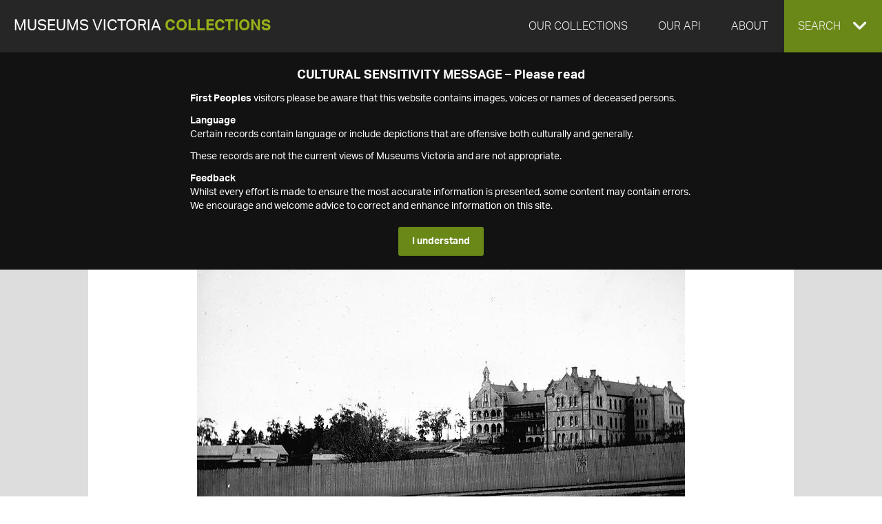

--- FILE ---
content_type: text/html
request_url: https://collections.museumsvictoria.com.au/items/773212
body_size: 19315
content:
<!DOCTYPE html>
<html>
<head>
    <!-- Global site tag (gtag.js) - Google Analytics -->
    <script async src="https://www.googletagmanager.com/gtag/js?id=G-J7KEZ239EK" type="50c6281108738763946fda34-text/javascript"></script>
    <script type="50c6281108738763946fda34-text/javascript">
      window.dataLayer = window.dataLayer || [];
      function gtag(){dataLayer.push(arguments);}
      gtag('js', new Date());
    
      gtag('config', 'G-J7KEZ239EK', {
          'cookie_domain': '.museumsvictoria.com.au',
          'cookie_flags': 'SameSite=None;Secure'
      });
      gtag('config', 'UA-11442629-1', {
          'cookie_domain': '.museumsvictoria.com.au',
          'cookie_flags': 'SameSite=None;Secure'
      });      
    </script>
    
<title>Negative - Little Sisters of the Poor Convent, Northcote, Victoria, 1893</title>
<meta http-equiv="X-UA-Compatible" content="IE=edge,chrome=1"/>
<meta charset="utf-8"/><script type="50c6281108738763946fda34-text/javascript">window.NREUM||(NREUM={});NREUM.info = {"beacon":"bam.nr-data.net","errorBeacon":"bam.nr-data.net","licenseKey":"1a7ba6e04e","applicationID":"1183371492","transactionName":"YVRSMUcAV0NXURVRVlgecTZlTndRWFEYcE1CQWIARBRcQ0J6AFZdWlRC","queueTime":0,"applicationTime":91,"agent":"","atts":""}</script><script type="50c6281108738763946fda34-text/javascript">(window.NREUM||(NREUM={})).init={privacy:{cookies_enabled:true},ajax:{deny_list:["bam.nr-data.net"]},feature_flags:["soft_nav"],distributed_tracing:{enabled:true}};(window.NREUM||(NREUM={})).loader_config={agentID:"1183371789",accountID:"262639",trustKey:"262639",xpid:"VgAFV1VaGwIBXFJRAAADX1Y=",licenseKey:"1a7ba6e04e",applicationID:"1183371492",browserID:"1183371789"};window.NREUM||(NREUM={}),__nr_require=function(t,e,n){function r(n){if(!e[n]){var o=e[n]={exports:{}};t[n][0].call(o.exports,function(e){var o=t[n][1][e];return r(o||e)},o,o.exports)}return e[n].exports}if("function"==typeof __nr_require)return __nr_require;for(var o=0;o<n.length;o++)r(n[o]);return r}({1:[function(t,e,n){function r(t){try{s.console&&console.log(t)}catch(e){}}var o,i=t("ee"),a=t(31),s={};try{o=localStorage.getItem("__nr_flags").split(","),console&&"function"==typeof console.log&&(s.console=!0,o.indexOf("dev")!==-1&&(s.dev=!0),o.indexOf("nr_dev")!==-1&&(s.nrDev=!0))}catch(c){}s.nrDev&&i.on("internal-error",function(t){r(t.stack)}),s.dev&&i.on("fn-err",function(t,e,n){r(n.stack)}),s.dev&&(r("NR AGENT IN DEVELOPMENT MODE"),r("flags: "+a(s,function(t,e){return t}).join(", ")))},{}],2:[function(t,e,n){function r(t,e,n,r,s){try{l?l-=1:o(s||new UncaughtException(t,e,n),!0)}catch(f){try{i("ierr",[f,c.now(),!0])}catch(d){}}return"function"==typeof u&&u.apply(this,a(arguments))}function UncaughtException(t,e,n){this.message=t||"Uncaught error with no additional information",this.sourceURL=e,this.line=n}function o(t,e){var n=e?null:c.now();i("err",[t,n])}var i=t("handle"),a=t(32),s=t("ee"),c=t("loader"),f=t("gos"),u=window.onerror,d=!1,p="nr@seenError";if(!c.disabled){var l=0;c.features.err=!0,t(1),window.onerror=r;try{throw new Error}catch(h){"stack"in h&&(t(14),t(13),"addEventListener"in window&&t(7),c.xhrWrappable&&t(15),d=!0)}s.on("fn-start",function(t,e,n){d&&(l+=1)}),s.on("fn-err",function(t,e,n){d&&!n[p]&&(f(n,p,function(){return!0}),this.thrown=!0,o(n))}),s.on("fn-end",function(){d&&!this.thrown&&l>0&&(l-=1)}),s.on("internal-error",function(t){i("ierr",[t,c.now(),!0])})}},{}],3:[function(t,e,n){var r=t("loader");r.disabled||(r.features.ins=!0)},{}],4:[function(t,e,n){function r(){U++,L=g.hash,this[u]=y.now()}function o(){U--,g.hash!==L&&i(0,!0);var t=y.now();this[h]=~~this[h]+t-this[u],this[d]=t}function i(t,e){E.emit("newURL",[""+g,e])}function a(t,e){t.on(e,function(){this[e]=y.now()})}var s="-start",c="-end",f="-body",u="fn"+s,d="fn"+c,p="cb"+s,l="cb"+c,h="jsTime",m="fetch",v="addEventListener",w=window,g=w.location,y=t("loader");if(w[v]&&y.xhrWrappable&&!y.disabled){var x=t(11),b=t(12),E=t(9),R=t(7),O=t(14),T=t(8),S=t(15),P=t(10),M=t("ee"),C=M.get("tracer"),N=t(23);t(17),y.features.spa=!0;var L,U=0;M.on(u,r),b.on(p,r),P.on(p,r),M.on(d,o),b.on(l,o),P.on(l,o),M.buffer([u,d,"xhr-resolved"]),R.buffer([u]),O.buffer(["setTimeout"+c,"clearTimeout"+s,u]),S.buffer([u,"new-xhr","send-xhr"+s]),T.buffer([m+s,m+"-done",m+f+s,m+f+c]),E.buffer(["newURL"]),x.buffer([u]),b.buffer(["propagate",p,l,"executor-err","resolve"+s]),C.buffer([u,"no-"+u]),P.buffer(["new-jsonp","cb-start","jsonp-error","jsonp-end"]),a(T,m+s),a(T,m+"-done"),a(P,"new-jsonp"),a(P,"jsonp-end"),a(P,"cb-start"),E.on("pushState-end",i),E.on("replaceState-end",i),w[v]("hashchange",i,N(!0)),w[v]("load",i,N(!0)),w[v]("popstate",function(){i(0,U>1)},N(!0))}},{}],5:[function(t,e,n){function r(){var t=new PerformanceObserver(function(t,e){var n=t.getEntries();s(v,[n])});try{t.observe({entryTypes:["resource"]})}catch(e){}}function o(t){if(s(v,[window.performance.getEntriesByType(w)]),window.performance["c"+p])try{window.performance[h](m,o,!1)}catch(t){}else try{window.performance[h]("webkit"+m,o,!1)}catch(t){}}function i(t){}if(window.performance&&window.performance.timing&&window.performance.getEntriesByType){var a=t("ee"),s=t("handle"),c=t(14),f=t(13),u=t(6),d=t(23),p="learResourceTimings",l="addEventListener",h="removeEventListener",m="resourcetimingbufferfull",v="bstResource",w="resource",g="-start",y="-end",x="fn"+g,b="fn"+y,E="bstTimer",R="pushState",O=t("loader");if(!O.disabled){O.features.stn=!0,t(9),"addEventListener"in window&&t(7);var T=NREUM.o.EV;a.on(x,function(t,e){var n=t[0];n instanceof T&&(this.bstStart=O.now())}),a.on(b,function(t,e){var n=t[0];n instanceof T&&s("bst",[n,e,this.bstStart,O.now()])}),c.on(x,function(t,e,n){this.bstStart=O.now(),this.bstType=n}),c.on(b,function(t,e){s(E,[e,this.bstStart,O.now(),this.bstType])}),f.on(x,function(){this.bstStart=O.now()}),f.on(b,function(t,e){s(E,[e,this.bstStart,O.now(),"requestAnimationFrame"])}),a.on(R+g,function(t){this.time=O.now(),this.startPath=location.pathname+location.hash}),a.on(R+y,function(t){s("bstHist",[location.pathname+location.hash,this.startPath,this.time])}),u()?(s(v,[window.performance.getEntriesByType("resource")]),r()):l in window.performance&&(window.performance["c"+p]?window.performance[l](m,o,d(!1)):window.performance[l]("webkit"+m,o,d(!1))),document[l]("scroll",i,d(!1)),document[l]("keypress",i,d(!1)),document[l]("click",i,d(!1))}}},{}],6:[function(t,e,n){e.exports=function(){return"PerformanceObserver"in window&&"function"==typeof window.PerformanceObserver}},{}],7:[function(t,e,n){function r(t){for(var e=t;e&&!e.hasOwnProperty(u);)e=Object.getPrototypeOf(e);e&&o(e)}function o(t){s.inPlace(t,[u,d],"-",i)}function i(t,e){return t[1]}var a=t("ee").get("events"),s=t("wrap-function")(a,!0),c=t("gos"),f=XMLHttpRequest,u="addEventListener",d="removeEventListener";e.exports=a,"getPrototypeOf"in Object?(r(document),r(window),r(f.prototype)):f.prototype.hasOwnProperty(u)&&(o(window),o(f.prototype)),a.on(u+"-start",function(t,e){var n=t[1];if(null!==n&&("function"==typeof n||"object"==typeof n)){var r=c(n,"nr@wrapped",function(){function t(){if("function"==typeof n.handleEvent)return n.handleEvent.apply(n,arguments)}var e={object:t,"function":n}[typeof n];return e?s(e,"fn-",null,e.name||"anonymous"):n});this.wrapped=t[1]=r}}),a.on(d+"-start",function(t){t[1]=this.wrapped||t[1]})},{}],8:[function(t,e,n){function r(t,e,n){var r=t[e];"function"==typeof r&&(t[e]=function(){var t=i(arguments),e={};o.emit(n+"before-start",[t],e);var a;e[m]&&e[m].dt&&(a=e[m].dt);var s=r.apply(this,t);return o.emit(n+"start",[t,a],s),s.then(function(t){return o.emit(n+"end",[null,t],s),t},function(t){throw o.emit(n+"end",[t],s),t})})}var o=t("ee").get("fetch"),i=t(32),a=t(31);e.exports=o;var s=window,c="fetch-",f=c+"body-",u=["arrayBuffer","blob","json","text","formData"],d=s.Request,p=s.Response,l=s.fetch,h="prototype",m="nr@context";d&&p&&l&&(a(u,function(t,e){r(d[h],e,f),r(p[h],e,f)}),r(s,"fetch",c),o.on(c+"end",function(t,e){var n=this;if(e){var r=e.headers.get("content-length");null!==r&&(n.rxSize=r),o.emit(c+"done",[null,e],n)}else o.emit(c+"done",[t],n)}))},{}],9:[function(t,e,n){var r=t("ee").get("history"),o=t("wrap-function")(r);e.exports=r;var i=window.history&&window.history.constructor&&window.history.constructor.prototype,a=window.history;i&&i.pushState&&i.replaceState&&(a=i),o.inPlace(a,["pushState","replaceState"],"-")},{}],10:[function(t,e,n){function r(t){function e(){f.emit("jsonp-end",[],l),t.removeEventListener("load",e,c(!1)),t.removeEventListener("error",n,c(!1))}function n(){f.emit("jsonp-error",[],l),f.emit("jsonp-end",[],l),t.removeEventListener("load",e,c(!1)),t.removeEventListener("error",n,c(!1))}var r=t&&"string"==typeof t.nodeName&&"script"===t.nodeName.toLowerCase();if(r){var o="function"==typeof t.addEventListener;if(o){var a=i(t.src);if(a){var d=s(a),p="function"==typeof d.parent[d.key];if(p){var l={};u.inPlace(d.parent,[d.key],"cb-",l),t.addEventListener("load",e,c(!1)),t.addEventListener("error",n,c(!1)),f.emit("new-jsonp",[t.src],l)}}}}}function o(){return"addEventListener"in window}function i(t){var e=t.match(d);return e?e[1]:null}function a(t,e){var n=t.match(l),r=n[1],o=n[3];return o?a(o,e[r]):e[r]}function s(t){var e=t.match(p);return e&&e.length>=3?{key:e[2],parent:a(e[1],window)}:{key:t,parent:window}}var c=t(23),f=t("ee").get("jsonp"),u=t("wrap-function")(f);if(e.exports=f,o()){var d=/[?&](?:callback|cb)=([^&#]+)/,p=/(.*)\.([^.]+)/,l=/^(\w+)(\.|$)(.*)$/,h=["appendChild","insertBefore","replaceChild"];Node&&Node.prototype&&Node.prototype.appendChild?u.inPlace(Node.prototype,h,"dom-"):(u.inPlace(HTMLElement.prototype,h,"dom-"),u.inPlace(HTMLHeadElement.prototype,h,"dom-"),u.inPlace(HTMLBodyElement.prototype,h,"dom-")),f.on("dom-start",function(t){r(t[0])})}},{}],11:[function(t,e,n){var r=t("ee").get("mutation"),o=t("wrap-function")(r),i=NREUM.o.MO;e.exports=r,i&&(window.MutationObserver=function(t){return this instanceof i?new i(o(t,"fn-")):i.apply(this,arguments)},MutationObserver.prototype=i.prototype)},{}],12:[function(t,e,n){function r(t){var e=i.context(),n=s(t,"executor-",e,null,!1),r=new f(n);return i.context(r).getCtx=function(){return e},r}var o=t("wrap-function"),i=t("ee").get("promise"),a=t("ee").getOrSetContext,s=o(i),c=t(31),f=NREUM.o.PR;e.exports=i,f&&(window.Promise=r,["all","race"].forEach(function(t){var e=f[t];f[t]=function(n){function r(t){return function(){i.emit("propagate",[null,!o],a,!1,!1),o=o||!t}}var o=!1;c(n,function(e,n){Promise.resolve(n).then(r("all"===t),r(!1))});var a=e.apply(f,arguments),s=f.resolve(a);return s}}),["resolve","reject"].forEach(function(t){var e=f[t];f[t]=function(t){var n=e.apply(f,arguments);return t!==n&&i.emit("propagate",[t,!0],n,!1,!1),n}}),f.prototype["catch"]=function(t){return this.then(null,t)},f.prototype=Object.create(f.prototype,{constructor:{value:r}}),c(Object.getOwnPropertyNames(f),function(t,e){try{r[e]=f[e]}catch(n){}}),o.wrapInPlace(f.prototype,"then",function(t){return function(){var e=this,n=o.argsToArray.apply(this,arguments),r=a(e);r.promise=e,n[0]=s(n[0],"cb-",r,null,!1),n[1]=s(n[1],"cb-",r,null,!1);var c=t.apply(this,n);return r.nextPromise=c,i.emit("propagate",[e,!0],c,!1,!1),c}}),i.on("executor-start",function(t){t[0]=s(t[0],"resolve-",this,null,!1),t[1]=s(t[1],"resolve-",this,null,!1)}),i.on("executor-err",function(t,e,n){t[1](n)}),i.on("cb-end",function(t,e,n){i.emit("propagate",[n,!0],this.nextPromise,!1,!1)}),i.on("propagate",function(t,e,n){this.getCtx&&!e||(this.getCtx=function(){if(t instanceof Promise)var e=i.context(t);return e&&e.getCtx?e.getCtx():this})}),r.toString=function(){return""+f})},{}],13:[function(t,e,n){var r=t("ee").get("raf"),o=t("wrap-function")(r),i="equestAnimationFrame";e.exports=r,o.inPlace(window,["r"+i,"mozR"+i,"webkitR"+i,"msR"+i],"raf-"),r.on("raf-start",function(t){t[0]=o(t[0],"fn-")})},{}],14:[function(t,e,n){function r(t,e,n){t[0]=a(t[0],"fn-",null,n)}function o(t,e,n){this.method=n,this.timerDuration=isNaN(t[1])?0:+t[1],t[0]=a(t[0],"fn-",this,n)}var i=t("ee").get("timer"),a=t("wrap-function")(i),s="setTimeout",c="setInterval",f="clearTimeout",u="-start",d="-";e.exports=i,a.inPlace(window,[s,"setImmediate"],s+d),a.inPlace(window,[c],c+d),a.inPlace(window,[f,"clearImmediate"],f+d),i.on(c+u,r),i.on(s+u,o)},{}],15:[function(t,e,n){function r(t,e){d.inPlace(e,["onreadystatechange"],"fn-",s)}function o(){var t=this,e=u.context(t);t.readyState>3&&!e.resolved&&(e.resolved=!0,u.emit("xhr-resolved",[],t)),d.inPlace(t,y,"fn-",s)}function i(t){x.push(t),m&&(E?E.then(a):w?w(a):(R=-R,O.data=R))}function a(){for(var t=0;t<x.length;t++)r([],x[t]);x.length&&(x=[])}function s(t,e){return e}function c(t,e){for(var n in t)e[n]=t[n];return e}t(7);var f=t("ee"),u=f.get("xhr"),d=t("wrap-function")(u),p=t(23),l=NREUM.o,h=l.XHR,m=l.MO,v=l.PR,w=l.SI,g="readystatechange",y=["onload","onerror","onabort","onloadstart","onloadend","onprogress","ontimeout"],x=[];e.exports=u;var b=window.XMLHttpRequest=function(t){var e=new h(t);try{u.emit("new-xhr",[e],e),e.addEventListener(g,o,p(!1))}catch(n){try{u.emit("internal-error",[n])}catch(r){}}return e};if(c(h,b),b.prototype=h.prototype,d.inPlace(b.prototype,["open","send"],"-xhr-",s),u.on("send-xhr-start",function(t,e){r(t,e),i(e)}),u.on("open-xhr-start",r),m){var E=v&&v.resolve();if(!w&&!v){var R=1,O=document.createTextNode(R);new m(a).observe(O,{characterData:!0})}}else f.on("fn-end",function(t){t[0]&&t[0].type===g||a()})},{}],16:[function(t,e,n){function r(t){if(!s(t))return null;var e=window.NREUM;if(!e.loader_config)return null;var n=(e.loader_config.accountID||"").toString()||null,r=(e.loader_config.agentID||"").toString()||null,f=(e.loader_config.trustKey||"").toString()||null;if(!n||!r)return null;var h=l.generateSpanId(),m=l.generateTraceId(),v=Date.now(),w={spanId:h,traceId:m,timestamp:v};return(t.sameOrigin||c(t)&&p())&&(w.traceContextParentHeader=o(h,m),w.traceContextStateHeader=i(h,v,n,r,f)),(t.sameOrigin&&!u()||!t.sameOrigin&&c(t)&&d())&&(w.newrelicHeader=a(h,m,v,n,r,f)),w}function o(t,e){return"00-"+e+"-"+t+"-01"}function i(t,e,n,r,o){var i=0,a="",s=1,c="",f="";return o+"@nr="+i+"-"+s+"-"+n+"-"+r+"-"+t+"-"+a+"-"+c+"-"+f+"-"+e}function a(t,e,n,r,o,i){var a="btoa"in window&&"function"==typeof window.btoa;if(!a)return null;var s={v:[0,1],d:{ty:"Browser",ac:r,ap:o,id:t,tr:e,ti:n}};return i&&r!==i&&(s.d.tk=i),btoa(JSON.stringify(s))}function s(t){return f()&&c(t)}function c(t){var e=!1,n={};if("init"in NREUM&&"distributed_tracing"in NREUM.init&&(n=NREUM.init.distributed_tracing),t.sameOrigin)e=!0;else if(n.allowed_origins instanceof Array)for(var r=0;r<n.allowed_origins.length;r++){var o=h(n.allowed_origins[r]);if(t.hostname===o.hostname&&t.protocol===o.protocol&&t.port===o.port){e=!0;break}}return e}function f(){return"init"in NREUM&&"distributed_tracing"in NREUM.init&&!!NREUM.init.distributed_tracing.enabled}function u(){return"init"in NREUM&&"distributed_tracing"in NREUM.init&&!!NREUM.init.distributed_tracing.exclude_newrelic_header}function d(){return"init"in NREUM&&"distributed_tracing"in NREUM.init&&NREUM.init.distributed_tracing.cors_use_newrelic_header!==!1}function p(){return"init"in NREUM&&"distributed_tracing"in NREUM.init&&!!NREUM.init.distributed_tracing.cors_use_tracecontext_headers}var l=t(28),h=t(18);e.exports={generateTracePayload:r,shouldGenerateTrace:s}},{}],17:[function(t,e,n){function r(t){var e=this.params,n=this.metrics;if(!this.ended){this.ended=!0;for(var r=0;r<p;r++)t.removeEventListener(d[r],this.listener,!1);return e.protocol&&"data"===e.protocol?void g("Ajax/DataUrl/Excluded"):void(e.aborted||(n.duration=a.now()-this.startTime,this.loadCaptureCalled||4!==t.readyState?null==e.status&&(e.status=0):i(this,t),n.cbTime=this.cbTime,s("xhr",[e,n,this.startTime,this.endTime,"xhr"],this)))}}function o(t,e){var n=c(e),r=t.params;r.hostname=n.hostname,r.port=n.port,r.protocol=n.protocol,r.host=n.hostname+":"+n.port,r.pathname=n.pathname,t.parsedOrigin=n,t.sameOrigin=n.sameOrigin}function i(t,e){t.params.status=e.status;var n=v(e,t.lastSize);if(n&&(t.metrics.rxSize=n),t.sameOrigin){var r=e.getResponseHeader("X-NewRelic-App-Data");r&&(t.params.cat=r.split(", ").pop())}t.loadCaptureCalled=!0}var a=t("loader");if(a.xhrWrappable&&!a.disabled){var s=t("handle"),c=t(18),f=t(16).generateTracePayload,u=t("ee"),d=["load","error","abort","timeout"],p=d.length,l=t("id"),h=t(24),m=t(22),v=t(19),w=t(23),g=t(25).recordSupportability,y=NREUM.o.REQ,x=window.XMLHttpRequest;a.features.xhr=!0,t(15),t(8),u.on("new-xhr",function(t){var e=this;e.totalCbs=0,e.called=0,e.cbTime=0,e.end=r,e.ended=!1,e.xhrGuids={},e.lastSize=null,e.loadCaptureCalled=!1,e.params=this.params||{},e.metrics=this.metrics||{},t.addEventListener("load",function(n){i(e,t)},w(!1)),h&&(h>34||h<10)||t.addEventListener("progress",function(t){e.lastSize=t.loaded},w(!1))}),u.on("open-xhr-start",function(t){this.params={method:t[0]},o(this,t[1]),this.metrics={}}),u.on("open-xhr-end",function(t,e){"loader_config"in NREUM&&"xpid"in NREUM.loader_config&&this.sameOrigin&&e.setRequestHeader("X-NewRelic-ID",NREUM.loader_config.xpid);var n=f(this.parsedOrigin);if(n){var r=!1;n.newrelicHeader&&(e.setRequestHeader("newrelic",n.newrelicHeader),r=!0),n.traceContextParentHeader&&(e.setRequestHeader("traceparent",n.traceContextParentHeader),n.traceContextStateHeader&&e.setRequestHeader("tracestate",n.traceContextStateHeader),r=!0),r&&(this.dt=n)}}),u.on("send-xhr-start",function(t,e){var n=this.metrics,r=t[0],o=this;if(n&&r){var i=m(r);i&&(n.txSize=i)}this.startTime=a.now(),this.listener=function(t){try{"abort"!==t.type||o.loadCaptureCalled||(o.params.aborted=!0),("load"!==t.type||o.called===o.totalCbs&&(o.onloadCalled||"function"!=typeof e.onload))&&o.end(e)}catch(n){try{u.emit("internal-error",[n])}catch(r){}}};for(var s=0;s<p;s++)e.addEventListener(d[s],this.listener,w(!1))}),u.on("xhr-cb-time",function(t,e,n){this.cbTime+=t,e?this.onloadCalled=!0:this.called+=1,this.called!==this.totalCbs||!this.onloadCalled&&"function"==typeof n.onload||this.end(n)}),u.on("xhr-load-added",function(t,e){var n=""+l(t)+!!e;this.xhrGuids&&!this.xhrGuids[n]&&(this.xhrGuids[n]=!0,this.totalCbs+=1)}),u.on("xhr-load-removed",function(t,e){var n=""+l(t)+!!e;this.xhrGuids&&this.xhrGuids[n]&&(delete this.xhrGuids[n],this.totalCbs-=1)}),u.on("xhr-resolved",function(){this.endTime=a.now()}),u.on("addEventListener-end",function(t,e){e instanceof x&&"load"===t[0]&&u.emit("xhr-load-added",[t[1],t[2]],e)}),u.on("removeEventListener-end",function(t,e){e instanceof x&&"load"===t[0]&&u.emit("xhr-load-removed",[t[1],t[2]],e)}),u.on("fn-start",function(t,e,n){e instanceof x&&("onload"===n&&(this.onload=!0),("load"===(t[0]&&t[0].type)||this.onload)&&(this.xhrCbStart=a.now()))}),u.on("fn-end",function(t,e){this.xhrCbStart&&u.emit("xhr-cb-time",[a.now()-this.xhrCbStart,this.onload,e],e)}),u.on("fetch-before-start",function(t){function e(t,e){var n=!1;return e.newrelicHeader&&(t.set("newrelic",e.newrelicHeader),n=!0),e.traceContextParentHeader&&(t.set("traceparent",e.traceContextParentHeader),e.traceContextStateHeader&&t.set("tracestate",e.traceContextStateHeader),n=!0),n}var n,r=t[1]||{};"string"==typeof t[0]?n=t[0]:t[0]&&t[0].url?n=t[0].url:window.URL&&t[0]&&t[0]instanceof URL&&(n=t[0].href),n&&(this.parsedOrigin=c(n),this.sameOrigin=this.parsedOrigin.sameOrigin);var o=f(this.parsedOrigin);if(o&&(o.newrelicHeader||o.traceContextParentHeader))if("string"==typeof t[0]||window.URL&&t[0]&&t[0]instanceof URL){var i={};for(var a in r)i[a]=r[a];i.headers=new Headers(r.headers||{}),e(i.headers,o)&&(this.dt=o),t.length>1?t[1]=i:t.push(i)}else t[0]&&t[0].headers&&e(t[0].headers,o)&&(this.dt=o)}),u.on("fetch-start",function(t,e){this.params={},this.metrics={},this.startTime=a.now(),this.dt=e,t.length>=1&&(this.target=t[0]),t.length>=2&&(this.opts=t[1]);var n,r=this.opts||{},i=this.target;if("string"==typeof i?n=i:"object"==typeof i&&i instanceof y?n=i.url:window.URL&&"object"==typeof i&&i instanceof URL&&(n=i.href),o(this,n),"data"!==this.params.protocol){var s=(""+(i&&i instanceof y&&i.method||r.method||"GET")).toUpperCase();this.params.method=s,this.txSize=m(r.body)||0}}),u.on("fetch-done",function(t,e){if(this.endTime=a.now(),this.params||(this.params={}),"data"===this.params.protocol)return void g("Ajax/DataUrl/Excluded");this.params.status=e?e.status:0;var n;"string"==typeof this.rxSize&&this.rxSize.length>0&&(n=+this.rxSize);var r={txSize:this.txSize,rxSize:n,duration:a.now()-this.startTime};s("xhr",[this.params,r,this.startTime,this.endTime,"fetch"],this)})}},{}],18:[function(t,e,n){var r={};e.exports=function(t){if(t in r)return r[t];if(0===(t||"").indexOf("data:"))return{protocol:"data"};var e=document.createElement("a"),n=window.location,o={};e.href=t,o.port=e.port;var i=e.href.split("://");!o.port&&i[1]&&(o.port=i[1].split("/")[0].split("@").pop().split(":")[1]),o.port&&"0"!==o.port||(o.port="https"===i[0]?"443":"80"),o.hostname=e.hostname||n.hostname,o.pathname=e.pathname,o.protocol=i[0],"/"!==o.pathname.charAt(0)&&(o.pathname="/"+o.pathname);var a=!e.protocol||":"===e.protocol||e.protocol===n.protocol,s=e.hostname===document.domain&&e.port===n.port;return o.sameOrigin=a&&(!e.hostname||s),"/"===o.pathname&&(r[t]=o),o}},{}],19:[function(t,e,n){function r(t,e){var n=t.responseType;return"json"===n&&null!==e?e:"arraybuffer"===n||"blob"===n||"json"===n?o(t.response):"text"===n||""===n||void 0===n?o(t.responseText):void 0}var o=t(22);e.exports=r},{}],20:[function(t,e,n){function r(){}function o(t,e,n,r){return function(){return u.recordSupportability("API/"+e+"/called"),i(t+e,[f.now()].concat(s(arguments)),n?null:this,r),n?void 0:this}}var i=t("handle"),a=t(31),s=t(32),c=t("ee").get("tracer"),f=t("loader"),u=t(25),d=NREUM;"undefined"==typeof window.newrelic&&(newrelic=d);var p=["setPageViewName","setCustomAttribute","setErrorHandler","finished","addToTrace","inlineHit","addRelease"],l="api-",h=l+"ixn-";a(p,function(t,e){d[e]=o(l,e,!0,"api")}),d.addPageAction=o(l,"addPageAction",!0),d.setCurrentRouteName=o(l,"routeName",!0),e.exports=newrelic,d.interaction=function(){return(new r).get()};var m=r.prototype={createTracer:function(t,e){var n={},r=this,o="function"==typeof e;return i(h+"tracer",[f.now(),t,n],r),function(){if(c.emit((o?"":"no-")+"fn-start",[f.now(),r,o],n),o)try{return e.apply(this,arguments)}catch(t){throw c.emit("fn-err",[arguments,this,t],n),t}finally{c.emit("fn-end",[f.now()],n)}}}};a("actionText,setName,setAttribute,save,ignore,onEnd,getContext,end,get".split(","),function(t,e){m[e]=o(h,e)}),newrelic.noticeError=function(t,e){"string"==typeof t&&(t=new Error(t)),u.recordSupportability("API/noticeError/called"),i("err",[t,f.now(),!1,e])}},{}],21:[function(t,e,n){function r(t){if(NREUM.init){for(var e=NREUM.init,n=t.split("."),r=0;r<n.length-1;r++)if(e=e[n[r]],"object"!=typeof e)return;return e=e[n[n.length-1]]}}e.exports={getConfiguration:r}},{}],22:[function(t,e,n){e.exports=function(t){if("string"==typeof t&&t.length)return t.length;if("object"==typeof t){if("undefined"!=typeof ArrayBuffer&&t instanceof ArrayBuffer&&t.byteLength)return t.byteLength;if("undefined"!=typeof Blob&&t instanceof Blob&&t.size)return t.size;if(!("undefined"!=typeof FormData&&t instanceof FormData))try{return JSON.stringify(t).length}catch(e){return}}}},{}],23:[function(t,e,n){var r=!1;try{var o=Object.defineProperty({},"passive",{get:function(){r=!0}});window.addEventListener("testPassive",null,o),window.removeEventListener("testPassive",null,o)}catch(i){}e.exports=function(t){return r?{passive:!0,capture:!!t}:!!t}},{}],24:[function(t,e,n){var r=0,o=navigator.userAgent.match(/Firefox[\/\s](\d+\.\d+)/);o&&(r=+o[1]),e.exports=r},{}],25:[function(t,e,n){function r(t,e){var n=[a,t,{name:t},e];return i("storeMetric",n,null,"api"),n}function o(t,e){var n=[s,t,{name:t},e];return i("storeEventMetrics",n,null,"api"),n}var i=t("handle"),a="sm",s="cm";e.exports={constants:{SUPPORTABILITY_METRIC:a,CUSTOM_METRIC:s},recordSupportability:r,recordCustom:o}},{}],26:[function(t,e,n){function r(){return s.exists&&performance.now?Math.round(performance.now()):(i=Math.max((new Date).getTime(),i))-a}function o(){return i}var i=(new Date).getTime(),a=i,s=t(33);e.exports=r,e.exports.offset=a,e.exports.getLastTimestamp=o},{}],27:[function(t,e,n){function r(t,e){var n=t.getEntries();n.forEach(function(t){"first-paint"===t.name?l("timing",["fp",Math.floor(t.startTime)]):"first-contentful-paint"===t.name&&l("timing",["fcp",Math.floor(t.startTime)])})}function o(t,e){var n=t.getEntries();if(n.length>0){var r=n[n.length-1];if(f&&f<r.startTime)return;var o=[r],i=a({});i&&o.push(i),l("lcp",o)}}function i(t){t.getEntries().forEach(function(t){t.hadRecentInput||l("cls",[t])})}function a(t){var e=navigator.connection||navigator.mozConnection||navigator.webkitConnection;if(e)return e.type&&(t["net-type"]=e.type),e.effectiveType&&(t["net-etype"]=e.effectiveType),e.rtt&&(t["net-rtt"]=e.rtt),e.downlink&&(t["net-dlink"]=e.downlink),t}function s(t){if(t instanceof w&&!y){var e=Math.round(t.timeStamp),n={type:t.type};a(n),e<=h.now()?n.fid=h.now()-e:e>h.offset&&e<=Date.now()?(e-=h.offset,n.fid=h.now()-e):e=h.now(),y=!0,l("timing",["fi",e,n])}}function c(t){"hidden"===t&&(f=h.now(),l("pageHide",[f]))}if(!("init"in NREUM&&"page_view_timing"in NREUM.init&&"enabled"in NREUM.init.page_view_timing&&NREUM.init.page_view_timing.enabled===!1)){var f,u,d,p,l=t("handle"),h=t("loader"),m=t(30),v=t(23),w=NREUM.o.EV;if("PerformanceObserver"in window&&"function"==typeof window.PerformanceObserver){u=new PerformanceObserver(r);try{u.observe({entryTypes:["paint"]})}catch(g){}d=new PerformanceObserver(o);try{d.observe({entryTypes:["largest-contentful-paint"]})}catch(g){}p=new PerformanceObserver(i);try{p.observe({type:"layout-shift",buffered:!0})}catch(g){}}if("addEventListener"in document){var y=!1,x=["click","keydown","mousedown","pointerdown","touchstart"];x.forEach(function(t){document.addEventListener(t,s,v(!1))})}m(c)}},{}],28:[function(t,e,n){function r(){function t(){return e?15&e[n++]:16*Math.random()|0}var e=null,n=0,r=window.crypto||window.msCrypto;r&&r.getRandomValues&&(e=r.getRandomValues(new Uint8Array(31)));for(var o,i="xxxxxxxx-xxxx-4xxx-yxxx-xxxxxxxxxxxx",a="",s=0;s<i.length;s++)o=i[s],"x"===o?a+=t().toString(16):"y"===o?(o=3&t()|8,a+=o.toString(16)):a+=o;return a}function o(){return a(16)}function i(){return a(32)}function a(t){function e(){return n?15&n[r++]:16*Math.random()|0}var n=null,r=0,o=window.crypto||window.msCrypto;o&&o.getRandomValues&&Uint8Array&&(n=o.getRandomValues(new Uint8Array(t)));for(var i=[],a=0;a<t;a++)i.push(e().toString(16));return i.join("")}e.exports={generateUuid:r,generateSpanId:o,generateTraceId:i}},{}],29:[function(t,e,n){function r(t,e){if(!o)return!1;if(t!==o)return!1;if(!e)return!0;if(!i)return!1;for(var n=i.split("."),r=e.split("."),a=0;a<r.length;a++)if(r[a]!==n[a])return!1;return!0}var o=null,i=null,a=/Version\/(\S+)\s+Safari/;if(navigator.userAgent){var s=navigator.userAgent,c=s.match(a);c&&s.indexOf("Chrome")===-1&&s.indexOf("Chromium")===-1&&(o="Safari",i=c[1])}e.exports={agent:o,version:i,match:r}},{}],30:[function(t,e,n){function r(t){function e(){t(s&&document[s]?document[s]:document[i]?"hidden":"visible")}"addEventListener"in document&&a&&document.addEventListener(a,e,o(!1))}var o=t(23);e.exports=r;var i,a,s;"undefined"!=typeof document.hidden?(i="hidden",a="visibilitychange",s="visibilityState"):"undefined"!=typeof document.msHidden?(i="msHidden",a="msvisibilitychange"):"undefined"!=typeof document.webkitHidden&&(i="webkitHidden",a="webkitvisibilitychange",s="webkitVisibilityState")},{}],31:[function(t,e,n){function r(t,e){var n=[],r="",i=0;for(r in t)o.call(t,r)&&(n[i]=e(r,t[r]),i+=1);return n}var o=Object.prototype.hasOwnProperty;e.exports=r},{}],32:[function(t,e,n){function r(t,e,n){e||(e=0),"undefined"==typeof n&&(n=t?t.length:0);for(var r=-1,o=n-e||0,i=Array(o<0?0:o);++r<o;)i[r]=t[e+r];return i}e.exports=r},{}],33:[function(t,e,n){e.exports={exists:"undefined"!=typeof window.performance&&window.performance.timing&&"undefined"!=typeof window.performance.timing.navigationStart}},{}],ee:[function(t,e,n){function r(){}function o(t){function e(t){return t&&t instanceof r?t:t?f(t,c,a):a()}function n(n,r,o,i,a){if(a!==!1&&(a=!0),!l.aborted||i){t&&a&&t(n,r,o);for(var s=e(o),c=m(n),f=c.length,u=0;u<f;u++)c[u].apply(s,r);var p=d[y[n]];return p&&p.push([x,n,r,s]),s}}function i(t,e){g[t]=m(t).concat(e)}function h(t,e){var n=g[t];if(n)for(var r=0;r<n.length;r++)n[r]===e&&n.splice(r,1)}function m(t){return g[t]||[]}function v(t){return p[t]=p[t]||o(n)}function w(t,e){l.aborted||u(t,function(t,n){e=e||"feature",y[n]=e,e in d||(d[e]=[])})}var g={},y={},x={on:i,addEventListener:i,removeEventListener:h,emit:n,get:v,listeners:m,context:e,buffer:w,abort:s,aborted:!1};return x}function i(t){return f(t,c,a)}function a(){return new r}function s(){(d.api||d.feature)&&(l.aborted=!0,d=l.backlog={})}var c="nr@context",f=t("gos"),u=t(31),d={},p={},l=e.exports=o();e.exports.getOrSetContext=i,l.backlog=d},{}],gos:[function(t,e,n){function r(t,e,n){if(o.call(t,e))return t[e];var r=n();if(Object.defineProperty&&Object.keys)try{return Object.defineProperty(t,e,{value:r,writable:!0,enumerable:!1}),r}catch(i){}return t[e]=r,r}var o=Object.prototype.hasOwnProperty;e.exports=r},{}],handle:[function(t,e,n){function r(t,e,n,r){o.buffer([t],r),o.emit(t,e,n)}var o=t("ee").get("handle");e.exports=r,r.ee=o},{}],id:[function(t,e,n){function r(t){var e=typeof t;return!t||"object"!==e&&"function"!==e?-1:t===window?0:a(t,i,function(){return o++})}var o=1,i="nr@id",a=t("gos");e.exports=r},{}],loader:[function(t,e,n){function r(){if(!T++){var t=O.info=NREUM.info,e=m.getElementsByTagName("script")[0];if(setTimeout(f.abort,3e4),!(t&&t.licenseKey&&t.applicationID&&e))return f.abort();c(E,function(e,n){t[e]||(t[e]=n)});var n=a();s("mark",["onload",n+O.offset],null,"api"),s("timing",["load",n]);var r=m.createElement("script");0===t.agent.indexOf("http://")||0===t.agent.indexOf("https://")?r.src=t.agent:r.src=l+"://"+t.agent,e.parentNode.insertBefore(r,e)}}function o(){"complete"===m.readyState&&i()}function i(){s("mark",["domContent",a()+O.offset],null,"api")}var a=t(26),s=t("handle"),c=t(31),f=t("ee"),u=t(29),d=t(21),p=t(23),l=d.getConfiguration("ssl")===!1?"http":"https",h=window,m=h.document,v="addEventListener",w="attachEvent",g=h.XMLHttpRequest,y=g&&g.prototype,x=!1;NREUM.o={ST:setTimeout,SI:h.setImmediate,CT:clearTimeout,XHR:g,REQ:h.Request,EV:h.Event,PR:h.Promise,MO:h.MutationObserver};var b=""+location,E={beacon:"bam.nr-data.net",errorBeacon:"bam.nr-data.net",agent:"js-agent.newrelic.com/nr-spa-1216.min.js"},R=g&&y&&y[v]&&!/CriOS/.test(navigator.userAgent),O=e.exports={offset:a.getLastTimestamp(),now:a,origin:b,features:{},xhrWrappable:R,userAgent:u,disabled:x};if(!x){t(20),t(27),m[v]?(m[v]("DOMContentLoaded",i,p(!1)),h[v]("load",r,p(!1))):(m[w]("onreadystatechange",o),h[w]("onload",r)),s("mark",["firstbyte",a.getLastTimestamp()],null,"api");var T=0}},{}],"wrap-function":[function(t,e,n){function r(t,e){function n(e,n,r,c,f){function nrWrapper(){var i,a,u,p;try{a=this,i=d(arguments),u="function"==typeof r?r(i,a):r||{}}catch(l){o([l,"",[i,a,c],u],t)}s(n+"start",[i,a,c],u,f);try{return p=e.apply(a,i)}catch(h){throw s(n+"err",[i,a,h],u,f),h}finally{s(n+"end",[i,a,p],u,f)}}return a(e)?e:(n||(n=""),nrWrapper[p]=e,i(e,nrWrapper,t),nrWrapper)}function r(t,e,r,o,i){r||(r="");var s,c,f,u="-"===r.charAt(0);for(f=0;f<e.length;f++)c=e[f],s=t[c],a(s)||(t[c]=n(s,u?c+r:r,o,c,i))}function s(n,r,i,a){if(!h||e){var s=h;h=!0;try{t.emit(n,r,i,e,a)}catch(c){o([c,n,r,i],t)}h=s}}return t||(t=u),n.inPlace=r,n.flag=p,n}function o(t,e){e||(e=u);try{e.emit("internal-error",t)}catch(n){}}function i(t,e,n){if(Object.defineProperty&&Object.keys)try{var r=Object.keys(t);return r.forEach(function(n){Object.defineProperty(e,n,{get:function(){return t[n]},set:function(e){return t[n]=e,e}})}),e}catch(i){o([i],n)}for(var a in t)l.call(t,a)&&(e[a]=t[a]);return e}function a(t){return!(t&&t instanceof Function&&t.apply&&!t[p])}function s(t,e){var n=e(t);return n[p]=t,i(t,n,u),n}function c(t,e,n){var r=t[e];t[e]=s(r,n)}function f(){for(var t=arguments.length,e=new Array(t),n=0;n<t;++n)e[n]=arguments[n];return e}var u=t("ee"),d=t(32),p="nr@original",l=Object.prototype.hasOwnProperty,h=!1;e.exports=r,e.exports.wrapFunction=s,e.exports.wrapInPlace=c,e.exports.argsToArray=f},{}]},{},["loader",2,17,5,3,4]);</script>
<meta name="viewport" content="width=device-width, initial-scale=1.0"/>
<link rel="search" type="application/opensearchdescription+xml" href="/opensearch.xml" title="Search collections" />
<meta name="google-site-verification" content="PSKiWNz3VWHtfA9BHB2FuXNopx8DPpbjcMdmu_fQmaE" />
<link rel="icon" type="image/png" href="/content/img/favicon-96x96.png" sizes="96x96" />
<link rel="icon" type="image/svg+xml" href="/content/img/favicon.svg" />
<link rel="shortcut icon" href="/content/img/favicon.ico" />
<link rel="apple-touch-icon" sizes="180x180" href="/content/img/apple-touch-icon.png" />
<meta name="apple-mobile-web-app-title" content="MV Collections" />
<link rel="manifest" href="/content/img/site.webmanifest" />
<meta property="fb:app_id" content="1660656404150129" />
<meta name="description" content="View of Little Sisters of the Poor Convent and Home for the elderly, St George's Road, Northcote, 1893  Photograph taken by Thomas Beckett. Part of a collection of glass plate negatives taken by Dr Thomas George Beckett, doctor, pioneering radiologist and amateur photographer between 1891 and 1910. The collection is primarily of Beckett's family, friends, homes, and towns and suburbs where Beckett ..." />
<meta property="og:description" content="View of Little Sisters of the Poor Convent and Home for the elderly, St George's Road, Northcote, 1893  Photograph taken by Thomas Beckett. Part of a collection of glass plate negatives taken by Dr Thomas George Beckett, doctor, pioneering radiologist and amateur photographer between 1891 and 1910. The collection is primarily of Beckett's family, friends, homes, and towns and suburbs where Beckett ..." />
<meta property="twitter:description" content="View of Little Sisters of the Poor Convent and Home for the elderly, St George's Road, Northcote, 1893  Photograph taken by Thomas Beckett. Part of a collection of glass plate negatives taken by Dr Thomas George Beckett, doctor, pioneering radiologist and amateur photographer between 1891 and 1910. The collection is primarily of Beckett's family, friends, homes, and towns and suburbs where Beckett ..." />
<meta property="og:title" content="Negative - Little Sisters of the Poor Convent, Northcote, Victoria, 1893" />
<meta property="og:site_name" content="Museums Victoria Collections"/>
<meta property="twitter:title" content="Negative - Little Sisters of the Poor Convent, Northcote, Victoria, 1893" />
<meta property="twitter:site" content="@museumsvictoria">
<meta property="twitter:card" content="summary_large_image" />
<meta property="og:image" content="https://collections.museumsvictoria.com.au/content/media/38/160688-medium.jpg" />
<meta property="og:image:type" content="image/jpeg" />
<meta property="og:image:width" content="1487" />
<meta property="og:image:height" content="1050" />
<meta property="twitter:image" content="https://collections.museumsvictoria.com.au/content/media/38/160688-small.jpg" />

    <link rel="stylesheet" href="https://use.typekit.net/ofj4bxh.css">
    <link href="/content/static/styles.18347d9e11574cb3.css" rel="stylesheet">
    
</head>
    <body>
        <a class="skipto" href="#maincontent">Skip to main content</a> 
<header role="banner">
    <a class="brand" href="/">Museums Victoria <span>Collections</span></a>
    <nav role="navigation">
        <a  href="/collections">Our collections</a>
        <a  href="/developers">Our API</a>
        <a  href="/about">About</a>
            <a class="button-search" role="button" tabindex="0">
                <span id="search-button-icon" aria-hidden="true" class="icon-search-header"></span>
                <span class="icon-label-hidden">Expand search box</span>
                <span class="search-text">Search</span>
            </a>
    </nav>
    <div id="cultural-message" >
        <div class="inner">
            <h3>CULTURAL SENSITIVITY MESSAGE – Please read</h3>
            <p><strong>First Peoples</strong> visitors please be aware that this website contains images, voices or names of deceased persons.</p>
            <h4>Language</h4>
            <p>Certain records contain language or include depictions that are offensive both culturally and generally.</p>
            <p>These records are not the current views of Museums Victoria and are not appropriate.</p>
            <h4>Feedback</h4>
            <p>Whilst every effort is made to ensure the most accurate information is presented, some content may contain errors. We encourage and welcome advice to correct and enhance information on this site.</p>
            <button type="button" aria-label="Close"><span>I understand</span></button>
        </div>
    </div>
        <div id="search-bar" >
            <form method="GET" action="/search" role="search">
                    <input type="text" name="query" placeholder="enter search term ..." />
                <button class="search" type="submit">
                    <span class="icon-search" aria-hidden="true"></span>
                    <span class="icon-label-hidden">Search</span>
                </button>
            </form>
        </div>
</header>
        
    <figure id="media">
        <div class="media-holder">
            <div class="hero-media">
                    <img class="image" src="/content/media/38/160688-small.jpg" alt="Negative - Copy" />
            </div>
        </div>
        <figcaption>
            <div class="flex-jacket">
                <div class="caption" aria-live="polite" aria-atomic="true">
                    <div class="caption-text">
Negative - Copy                    </div>
                    <div class="creators">
                    </div>
                    <div>
                        <span class="sources-qualifier">
                                Source:
                        </span>
                        <span class="sources">
Museums Victoria                        </span>
                    </div>
                    <div>
                        <span class="credit-qualifier">
                        </span>
                        <span class="credit"></span>
                    </div>
                    <div>
                        <span class="rights-statement">Public Domain</span>
                        <span class="licence-qualifier">(Licensed as <span class="licence"><a class="publicdomainmark" href="https://creativecommons.org/publicdomain/mark/1.0/">Public Domain Mark</a></span>)</span>
                    </div>
                </div>
                <div class="media-tools">
                    <button class="icon reuse" aria-pressed="false" title="Reuse this image">
                        <span class="icon-reuse" aria-hidden="true"></span>
                        <span class="media-text">Reuse image</span>
                    </button>
                    <button class="icon fullscreen" aria-pressed="false" title="Toggle fullscreen">
                        <span class="icon-expand" aria-hidden="true"></span>
                        <span class="media-text">Fullscreen</span>
                    </button>
                </div>
            </div>
        </figcaption>
    </figure>
    <div id="reuse">
        <div class="wrapper">
            <h3>Reuse this image</h3>
            <div class="rights">
                <div class="status">                    
                    <p>
                        Can I reuse this image without permission?
                        <span class="permission">
                                Yes
                                <span class="icon">
                                    <span class="icon-tick" aria-hidden="true"></span>
                                    <span class="icon-label-hidden">Tick</span>
                                </span>
                        </span>
                    </p>
                    <p class="rights-statement">Public Domain</p>
                </div>
                <div class="non-commercial disabled">
                    <a class="request" href="https://museumsvictoria.com.au/ask-us/image-requests/">
                        <span class="title">Request image</span>
                    </a>
                </div>
                <div class="attribution">
                    <h4 >Attribute this image</h4>
                    <div class="creators">
                    </div>
                    <div class="sources">
Museums Victoria                    </div>
                    <div class="credit">
                    </div>
                    <div>
                        https://collections.museumsvictoria.com.au/items/773212
                    </div>
                </div>
                <div class="download">
                        <h4>Download images</h4>
                                <a class="link" href="/items/773212/media/160688/small" rel="nofollow">
                                    <span class="title">Small</span>
                                    <span class="sub-title">(708 x 500, 61.9KB)</span>
                                </a><br />
                                <a class="link" href="/items/773212/media/160688/medium" rel="nofollow">
                                    <span class="title">Medium</span>
                                    <span class="sub-title">(1487 x 1050, 233KB)</span>
                                </a><br />
                </div>
            </div>
            <form role="form" class="share">
                <fieldset>
                    <legend>Share with us (optional)</legend>
                    <p>Please tell us how you intend to reuse this image. This will help us to understand what’s popular and why so that we can continue to improve access to the collections.</p>
                    <h4 class="form-response disabled"></h4>
                    <div class="input-group">
                        <label for="usage">What’s your intended use for this image?</label>
                        <select name="usage" aria-required="true">
                            <option value="not-selected">Please select an option</option>
                            <option value="Research">Scholarly or professional research </option>
                            <option value="School">For school, university, etc.</option>
                            <option value="Personal">Personal or community research</option>
                            <option value="Print">Make a print for home</option>
                            <option value="Blog">To use in a blog or website</option>
                            <option value="Book">Publishing in a book</option>
                            <option value="Other">Make something else interesting</option>
                        </select>
                        <label for="usagemore">Could you please tell us more?</label>
                        <textarea name="usagemore" aria-required="false"></textarea>
                        <button type="submit">Submit</button>
                        <input id="documentid" type="hidden" name="documentId" value="items/773212" />
                        <input id="mediaid" type="hidden" name="mediaId" value="160688" />
                    </div>
                </fieldset>
            </form>
            <div class="conditions">
                <h4>Conditions of use</h4>
                <p class="statement">
                        Museums Victoria supports and encourages public access to our collection by offering image downloads for reuse.<br />
                        <br />
                        Images marked as Public Domain have, to the best of Museums Victoria’s knowledge, no copyright or intellectual property rights that would restrict their free download and reuse. Images marked with a Creative Commons (CC) license may be downloaded and reused in accordance with the conditions of the relevant <a href="https://creativecommons.org.au/learn/licences/">CC license</a>. Please acknowledge Museums Victoria and cite the URL for the image so that others can also find it.
                </p>
            </div>
        </div>
    </div>

<div id="title">
    <div class="wrapper">
            <div class="mediatypes">
        <div class="type images active">
            <div class="icon-image"><p>Images (1)</p></div>
        </div>
        <div class="type videos">
            <div class="icon-video"><p>Videos (0)</p></div>
        </div>
        <div class="type audios">
            <div class="icon-audio"><p>Audio (0)</p></div>
        </div>
    </div>

        <h1 id="maincontent">
            <span class="reg-number item">Item MM 8209</span>
            Negative - Little Sisters of the Poor Convent, Northcote, Victoria, 1893
        </h1>
    </div>
</div>
<div id="record" role="main">
    <div class="wrapper">
        <section class="text-content">
            <div class="summary">
                    <h3>Summary</h3>
                    <p>View of Little Sisters of the Poor Convent and Home for the elderly, St George's Road, Northcote, 1893<br /><br />Photograph taken by Thomas Beckett. Part of a collection of glass plate negatives taken by Dr Thomas George Beckett, doctor, pioneering radiologist and amateur photographer between 1891 and 1910. The collection is primarily of Beckett's family, friends, homes, and towns and suburbs where Beckett and his family lived, including Charlton in central Victoria and Northcote & South Yarra, suburbs of Melbourne, Victoria.</p>
                                    <h3>Description of Content</h3>
                    <p>The Convent of the Little Sisters of the Poor.</p>
                                                                                                                                                            </div>
            <h2>More Information</h2>
            <div class="detail">
                <ul>
                            <li>
                                <h3>Collection Names</h3>
                                <p>
                                        <a href="/search?collection=The+Biggest+Family+Album+in+Australia">The Biggest Family Album in Australia</a>,                                        <a href="/search?collection=Dr+Thomas+George+Beckett+Collection">Dr Thomas George Beckett Collection</a>                                </p>
                            </li>
                            <li>
                                <h3>Collecting Areas</h3>
                                <p>
                                        <a href="/search?collectingarea=Images+%26+Image+Making">Images &amp; Image Making</a>                                </p>
                            </li>
                            <li>
                                <h3>Acquisition Information</h3>
                                <p>Copied from T. G. Beckett, 28 Oct 1990</p>
                            </li>
                            <li>
                                <h3>Place &amp; Date Depicted</h3>
                                <p><a href="/search?locality=Northcote">Northcote</a>, <a href="/search?locality=Greater+Melbourne">Greater Melbourne</a>, <a href="/search?locality=Victoria">Victoria</a>, <a href="/search?locality=Australia">Australia</a>, <a href="/search?date=1893">1893</a></p>
                            </li>
                            <li>
                                <h3>Photographer</h3>
                                <p><a href="/search?name=Dr+Thomas+George+Beckett">Dr Thomas George Beckett</a>, 91 Westbourne Grove, <a href="/search?locality=Northcote">Northcote</a>, <a href="/search?locality=Greater+Melbourne">Greater Melbourne</a>, <a href="/search?locality=Victoria">Victoria</a>, <a href="/search?locality=Australia">Australia</a>, <a href="/search?date=1893">1893</a></p>
                            </li>
                            <li>
                                <h3>Organisation Depicted</h3>
                                <p><a href="/search?name=Little+Sisters+of+the+Poor">Little Sisters of the Poor</a>, St George's Road, <a href="/search?locality=Northcote">Northcote</a>, <a href="/search?locality=Greater+Melbourne">Greater Melbourne</a>, <a href="/search?locality=Victoria">Victoria</a>, <a href="/search?locality=Australia">Australia</a>, <a href="/search?date=1893">1893</a></p>
                            </li>
                            <li>
                                <h3>Format</h3>
                                <p>Negative, 35 mm, Black &amp; White</p>
                            </li>
                            <li>
                                <h3>Classification</h3>
                                <p>
                                        <a href="/search?classification=Religions">Religions</a>,                                         <a href="/search?classification=Christianity+-+roman+catholic">Christianity - roman catholic</a>                                </p>
                            </li>
                            <li>
                                <h3>Category</h3>
                                <p><a href="/search?category=History+%26+Technology">History &amp; Technology</a></p>
                            </li>
                            <li>
                                <h3>Discipline</h3>
                                <p><a href="/search?collection=technology">Technology</a></p>
                            </li>
                            <li>
                                <h3>Type of item</h3>
                                <p><a href="/search?itemtype=image">Image</a></p>
                            </li>
                            <li>
                                <h3>Keywords</h3>
                                <p>
                                        <a href="/search?keyword=Convents">Convents</a>                                </p>
                            </li>
                </ul>
            </div>
        </section>
            <aside class="side-content">
        <div class="not on-display">
            <h4>Not on display</h4>
            <p>Currently in storage</p>
        </div>
    </aside>

        <aside class="side-content">
            <div class="enquiry">
                <a href="https://museumsvictoria.com.au/ask-us/general-research-enquiries/?cid=items/773212&amp;title=Negative+-+Little+Sisters+of+the+Poor+Convent%2c+Northcote%2c+Victoria%2c+1893#EnquiryForm">
                    <span>Got a Question?</span>
                    <span>Send us an enquiry</span>
                </a>
            </div>
        </aside>
        
        <aside class="side-content" role="complementary">
            <div class="sidecolumn">
                <div class="social">
    <h4>Share</h4>
    <div class="social-tools">
        <a class="icon" href="https://www.facebook.com/dialog/share?app_id=1660656404150129&amp;display=popup&amp;href=https%3a%2f%2fcollections.museumsvictoria.com.au%2fitems%2f773212&amp;redirect_uri=https%3a%2f%2fcollections.museumsvictoria.com.au%2fclosewindow">
            <span class="icon-facebook" aria-hidden="true"></span>
            <span class="icon-label-hidden">Facebook</span>
        </a>
        <a class="icon" href="https://twitter.com/intent/tweet?text=Look+what+I+found+on+%40museumsvictoria+collections!+%23collectionfishing&amp;url=https%3a%2f%2fcollections.museumsvictoria.com.au%2fitems%2f773212">
            <span class="icon-twitter" aria-hidden="true"></span>
            <span class="icon-label-hidden">Twitter</span>
        </a>
    </div>
</div>
            </div>
            <div class="sidecolumn">
                <div class="cite">
                    <h4>Cite this page</h4>
                    <p>Museums Victoria Collections https://collections.museumsvictoria.com.au/items/773212<br/>Accessed 18 January 2026</p>
                    <h4>Rights</h4>
<p>
    We support the <a class="textlink" href="http://opendefinition.org">open</a> release of data and information about our collections.<br />
        <a class="icon" href="https://creativecommons.org/licenses/by/4.0">
            <span class="icon-cc" aria-hidden="true"></span>
            <span class="icon-label-hidden">CC</span>
            <span class="icon-by" aria-hidden="true"></span>
            <span class="icon-label-hidden">BY</span>
        </a><br />
            Text content on this page is licensed under a Creative Commons <a class="textlink" href="https://creativecommons.org/licenses/by/4.0">Attribution 4.0 International</a> licence
</p>
                </div>
            </div>
        </aside>
    </div>
</div>
    <div id="related">
        <div class="wrapper">
            <div class="related-content">
                <h3>Showing related</h3>
                                <div class="tile full">
    <a href="/articles/2970">
        <span class="tileimages">
                <img src="/content/media/37/160687-thumbnail.jpg" alt="Dr Thomas George Beckett Collection"/>
        </span>
        <span class="title">
            <span class="tile-tag article" aria-hidden="true">
                <span class="count-wrapper">
                    <span class="type">article</span>
                </span>
            </span>
            <span class="heading">Dr Thomas George Beckett Collection</span>
            <span class="description">Thomas George Beckett (1859-1937) was a doctor, pioneering radiologist and amateur photographer. Museum Victoria holds over 300 photographs - glass plate negatives and prints - taken by Beckett between 1891 and 1911.   Beckett's ...</span>
        </span>
    </a>
</div><div class="tile full">
    <a href="/articles/2975">
        <span class="tileimages">
                <img src="/content/media/28/159628-thumbnail.jpg" alt="The Biggest Family Album in Australia Collection"/>
        </span>
        <span class="title">
            <span class="tile-tag article" aria-hidden="true">
                <span class="count-wrapper">
                    <span class="type">article</span>
                </span>
            </span>
            <span class="heading">The Biggest Family Album in Australia Collection</span>
            <span class="description">The Biggest Family Album in Australia project was undertaken by Museum Victoria between 1985 and 1991. It resulted in the collection of copies of over 9,000 photographs from rural and regional Victoria dating from the 1890s to the ...</span>
        </span>
    </a>
</div><div class="tile full">
    <a href="/articles/2971">
        <span class="tileimages">
                <img src="/content/media/35/49985-thumbnail.jpg" alt="Dr Thomas George Beckett (1859-1937)"/>
        </span>
        <span class="title">
            <span class="tile-tag article" aria-hidden="true">
                <span class="count-wrapper">
                    <span class="type">article</span>
                </span>
            </span>
            <span class="heading">Dr Thomas George Beckett (1859-1937)</span>
            <span class="description">Thomas George Beckett was born in London in 1859 and was one of seven children; his father was a pharmacist. He studied medicine in Edinburgh and qualified in 1880. After his graduation Beckett spent several years as a ship's ...</span>
        </span>
    </a>
</div>                            </div>
        </div>
    </div>
    <script type="50c6281108738763946fda34-text/javascript">
        var mediaModel = [{"$type":"CollectionsOnline.Core.Models.ImageMedia, CollectionsOnline.Core","AlternativeText":null,"Large":{"$type":"CollectionsOnline.Core.Models.ImageMediaFile, CollectionsOnline.Core","Width":1487,"Height":1050,"Uri":"/content/media/38/160688-large.jpg","Size":346044,"SizeShortened":"337.9KB","Extension":"jpg"},"Medium":{"$type":"CollectionsOnline.Core.Models.ImageMediaFile, CollectionsOnline.Core","Width":1487,"Height":1050,"Uri":"/content/media/38/160688-medium.jpg","Size":238598,"SizeShortened":"233KB","Extension":"jpg"},"Small":{"$type":"CollectionsOnline.Core.Models.ImageMediaFile, CollectionsOnline.Core","Width":708,"Height":500,"Uri":"/content/media/38/160688-small.jpg","Size":63366,"SizeShortened":"61.9KB","Extension":"jpg"},"Thumbnail":{"$type":"CollectionsOnline.Core.Models.ImageMediaFile, CollectionsOnline.Core","Width":250,"Height":250,"Uri":"/content/media/38/160688-thumbnail.jpg","Size":11342,"SizeShortened":"11.1KB","Extension":"jpg"},"Md5Checksum":"d65afe4a4585aeb98899b6210cc24529","Irn":160688,"DateModified":"2016-11-09T23:25:00Z","Caption":"Negative - Copy","Creators":[],"Sources":["Museums Victoria"],"Credit":null,"RightsStatement":"Public Domain","Licence":{"$type":"CollectionsOnline.Core.Models.Licence, CollectionsOnline.Core","Type":"PublicDomainMark","Name":"Public Domain Mark","ShortName":"Public Domain","Uri":"https://creativecommons.org/publicdomain/mark/1.0/","NonCommercialOpen":false,"Open":true}}];
    </script>

        <footer role="contentinfo">
            <div class="wrapper">
                <div class="logos">
                    <a href="https://museumsvictoria.com.au/">
                        <svg class="mv-logo" xmlns="http://www.w3.org/2000/svg" xml:space="preserve" viewBox="0 0 257 51.1">
                          <path d="M123.1 22.5V7.9l-5.7 14.6h-4l-5.7-14.4v14.4H103V.5h6.4l6.1 14.9L121.2.6h6.7v22l-4.8-.1zm8.7-8V.5h4.9v13.6c0 2.7 1.5 4 3.8 4s3.8-1.3 3.8-4V.5h4.9v14c0 5.5-3.9 8.4-8.7 8.4-4.9.1-8.7-2.9-8.7-8.4zm32.4-7.4c-.1-1-1-2.8-3.7-2.8-1.8 0-3 1.2-3 2.4 0 1 .6 1.8 2.2 2.1l3 .6c4.2.8 6.4 3.5 6.4 6.6 0 3.4-2.9 7-8.1 7-6.1 0-8.7-3.9-9-7l4.5-1.1c.2 2 1.5 3.8 4.6 3.8 1.9 0 3.1-.9 3.1-2.3 0-1.1-.9-1.9-2.4-2.2l-3-.6c-3.7-.7-6-3.2-6-6.5 0-4.2 3.7-7.1 7.9-7.1 5.5 0 7.6 3.3 8 5.9l-4.5 1.2zm8.1 15.4V.5h13.9v4.6h-9v4.2h8.2v4.3h-8.2v4.2h9v4.7h-13.9zm17.8-8V.5h4.9v13.6c0 2.7 1.5 4 3.8 4s3.8-1.3 3.8-4V.5h4.9v14c0 5.5-3.9 8.4-8.7 8.4s-8.7-2.9-8.7-8.4zm41.8 8V7.9l-5.7 14.6h-4l-5.7-14.4v14.4h-4.6V.5h6.4l6 14.9L230 .6h6.7v22l-4.8-.1zm20.2-15.4c-.1-1-1-2.8-3.7-2.8-1.8 0-3 1.2-3 2.4 0 1 .6 1.8 2.2 2.1l3 .6c4.2.8 6.4 3.5 6.4 6.6 0 3.4-2.9 7-8.1 7-6.1 0-8.7-3.9-9-7l4.5-1.1c.2 2 1.5 3.8 4.6 3.8 1.9 0 3.1-.9 3.1-2.3 0-1.1-.9-1.9-2.4-2.2l-3-.6c-3.7-.7-6-3.2-6-6.5 0-4.2 3.7-7.1 7.9-7.1 5.5 0 7.6 3.3 8 5.9l-4.5 1.2zM119.7 28.5h3.2l-8.5 22h-3l-8.3-22h3.2l6.6 18.1 6.8-18.1zm6.8 22v-22h3.1v22h-3.1zm6.9-11c0-7.3 5.5-11.4 10.9-11.4 5 0 8.6 2.7 9.7 7l-2.8 1c-.8-3.3-3.2-5.2-6.9-5.2-4 0-7.8 2.9-7.8 8.7s3.8 8.7 7.8 8.7c3.8 0 6.1-2.3 7-5.3l2.7 1c-1.2 4.1-4.6 7.1-9.7 7.1-5.6-.2-10.9-4.3-10.9-11.6zm32.4-8.2v19.2h-3V31.3h-7.4v-2.8h17.7v2.8h-7.3zm19.3-3.3c5.5 0 11 4.1 11 11.4 0 7.3-5.5 11.5-11 11.5s-11-4.1-11-11.5 5.5-11.4 11-11.4zm0 20.1c4.1 0 7.9-2.9 7.9-8.7s-3.8-8.7-7.9-8.7-7.9 2.9-7.9 8.7 3.8 8.7 7.9 8.7zm20.8-6.6h-3.3v9h-3.1v-22h8.3c4.1 0 6.7 2.9 6.7 6.5 0 3.2-2 5.6-5.3 6.2l5.2 9.2H211l-5.1-8.9zm1.4-2.8c2.5 0 4.2-1.5 4.2-3.7 0-2.3-1.7-3.8-4.2-3.8h-4.6v7.5h4.6zm11.9 11.8v-22h3.1v22h-3.1zm21.7-6.2h-9.7l-2.3 6.1h-3.3l8.7-22h3.5l8.7 22h-3.3l-2.3-6.1zm-8.7-2.8h7.6l-3.8-9.9-3.8 9.9zM80 0c-3.7 0-7 2.2-8.4 5.6 0 0-3.7 8.5-5.8 13.4C64 15 61 8 60 5.6v-.1C58.6 2.2 55.3 0 51.7 0c-3.6 0-6.8 2-8.3 5.3v.2s-3.8 8.8-5.9 13.6c-.6-1.3-1.3-3-2-4.7l-3.3-7.7-.7-1.5v-.1C29.8 1.9 26.8 0 23.2 0c-3.5 0-6.8 2.2-8.3 5.5l-.1.3-14 32.4C.2 39.5 0 40.7 0 42c0 5 4.1 9.1 9.1 9.1 3.6 0 6.8-2.1 8.4-5.6L23.3 32l5.8 13.4c0 .1.1.1.1.1 1.7 3.5 4.6 5.5 8.3 5.5h.1c3.6 0 6.7-2 8.4-5.6v-.1L51.7 32l5.8 13.4c.9 2.2 2.7 4 5 4.9 1.1.4 2.2.6 3.4.6 2.5 0 4.9-1 6.6-2.8 1.1-1.2 1.8-2.7 2.4-4l11.9-27.6c1-2.3 1.4-3.3 1.6-3.8.6-1.2.8-2.5.8-3.8C89.1 4.1 85 0 80 0z"/>
                        </svg>
                    </a>
                </div>
                <div class="footerpromos">
                    <div class="footerpromo first">
                        <h2>Visit Us</h2>
                        <ul>
                            <li><a href="https://museumsvictoria.com.au/melbournemuseum/">Melbourne Museum</a></li>
                            <li><a href="https://museumsvictoria.com.au/scienceworks/">Scienceworks</a></li>
                            <li><a href="https://museumsvictoria.com.au/immigrationmuseum/">Immigration Museum</a></li>
                            <li><a href="https://museumsvictoria.com.au/reb/">Royal Exhibition Building</a></li>
                        </ul>
                    </div>
                    <div class="footerpromo">
                        <h2>Memberships</h2>
                        <ul>
                            <li><a href="https://museumsvictoria.com.au/join-support/membership/">Join MV members</a></li>
                            <li><a href="https://museumsvictoria.com.au/learning/museum-teachers/">Join MV teachers</a></li>
                            <li><a href="https://museumsvictoria.com.au/ask-us/subscribe-to-e-news">Subscribe to MV E-News</a></li>
                        </ul>
                    </div>
                    <div class="footerpromo">
                        <h2>Links</h2>
                        <ul>
                            <li><a href="https://museumsvictoria.com.au/careers/">Careers</a></li>
                            <li><a href="https://museumsvictoria.com.au/learning/">Learning</a></li>
                            <li><a href="https://museumsvictoria.com.au/media-releases/">Media</a></li>
                        </ul>
                    </div>
                </div> <!--footer promos -->
            </div>
            <div class="footerbase">
                <div class="wrapper">
                    <div class="venueinformation">
                        <strong>Museums Victoria</strong> &nbsp;&nbsp;|&nbsp;&nbsp; GPO Box 666 Melbourne
                        3001, Victoria, Australia &nbsp;&nbsp;|&nbsp;&nbsp; Bookings &amp; Enquiries 13
                        11 02
                        <ul>
                            <li class="Copyright">&copy; <strong>MUSEUMS</strong> VICTORIA</li>
                            <li><a href="https://museumsvictoria.com.au/legals/#privacy">Privacy</a></li>
                            <li><a href="https://museumsvictoria.com.au/legals/#disclaimer">Disclaimer</a></li>
                            <li><a href="https://museumsvictoria.com.au/legals/copyright/">Rights</a></li>
                            <li><a href="https://museumsvictoria.com.au/contact-us/">Contact us</a></li>
                        </ul>
                    </div>
                    <div class="stategovernmentlinks">
                        <a href="https://www.creative.vic.gov.au/">
                            <img src="/content/img/logo-creative-victoria.png" alt="State Government Victoria" />
                        </a>
                    </div>
                    <div class="githublink"><img src="/content/img/GitHub-Mark-Light-32px.png" alt="Github Mark" />The source Code for Museums Victoria Collections is available on <a href="https://github.com/museumsvictoria/collections-online">GitHub under the MIT License.</a>
                    </div> 
                </div>
            </div>
        </footer>
        <script src="/content/static/bundle.ed4f28f83089e480.js" type="50c6281108738763946fda34-text/javascript"></script>
        <script type="application/ld+json">
        {
           "@context": "http://schema.org",
           "@type": "WebSite",
           "url": "https://collections.museumsvictoria.com.au/",
           "potentialAction": {
             "@type": "SearchAction",
             "target": "https://collections.museumsvictoria.com.au/search?query={search_term_string}",
             "query-input": "required name=search_term_string"
           }
        }
        </script>
    <script src="/cdn-cgi/scripts/7d0fa10a/cloudflare-static/rocket-loader.min.js" data-cf-settings="50c6281108738763946fda34-|49" defer></script><script defer src="https://static.cloudflareinsights.com/beacon.min.js/vcd15cbe7772f49c399c6a5babf22c1241717689176015" integrity="sha512-ZpsOmlRQV6y907TI0dKBHq9Md29nnaEIPlkf84rnaERnq6zvWvPUqr2ft8M1aS28oN72PdrCzSjY4U6VaAw1EQ==" data-cf-beacon='{"version":"2024.11.0","token":"a4135ab75a134b33b19c1ae2fc9f2474","server_timing":{"name":{"cfCacheStatus":true,"cfEdge":true,"cfExtPri":true,"cfL4":true,"cfOrigin":true,"cfSpeedBrain":true},"location_startswith":null}}' crossorigin="anonymous"></script>
</body>
</html>